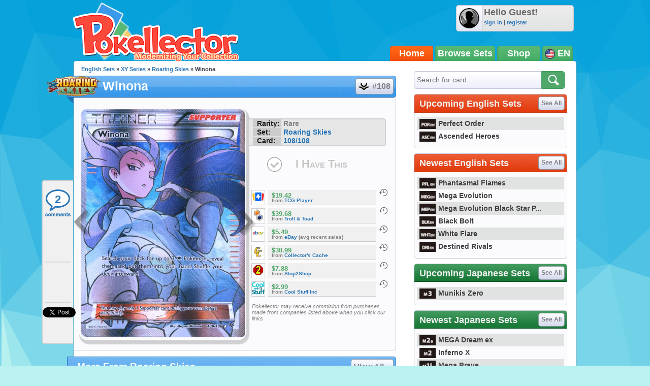

--- FILE ---
content_type: text/html; charset=utf-8
request_url: https://accounts.google.com/o/oauth2/postmessageRelay?parent=https%3A%2F%2Fwww.pokellector.com&jsh=m%3B%2F_%2Fscs%2Fabc-static%2F_%2Fjs%2Fk%3Dgapi.lb.en.2kN9-TZiXrM.O%2Fd%3D1%2Frs%3DAHpOoo_B4hu0FeWRuWHfxnZ3V0WubwN7Qw%2Fm%3D__features__
body_size: 163
content:
<!DOCTYPE html><html><head><title></title><meta http-equiv="content-type" content="text/html; charset=utf-8"><meta http-equiv="X-UA-Compatible" content="IE=edge"><meta name="viewport" content="width=device-width, initial-scale=1, minimum-scale=1, maximum-scale=1, user-scalable=0"><script src='https://ssl.gstatic.com/accounts/o/2580342461-postmessagerelay.js' nonce="Y7_jMSo3d-RfR9HTZ3X_4A"></script></head><body><script type="text/javascript" src="https://apis.google.com/js/rpc:shindig_random.js?onload=init" nonce="Y7_jMSo3d-RfR9HTZ3X_4A"></script></body></html>